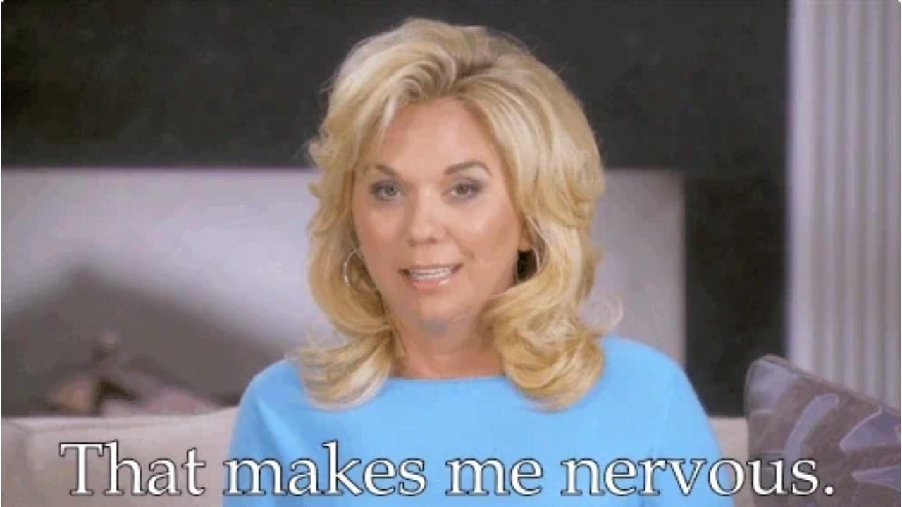

--- FILE ---
content_type: text/html
request_url: https://giphy.com/embed/3oz8xXs1nc2eI3MKvm
body_size: 2817
content:

<!DOCTYPE html>
<html>
    <head>
        <meta charset="utf-8" />
        <title>Nervous Tv Show GIF by Chrisley Knows Best - Find &amp; Share on GIPHY</title>
        
            <link rel="canonical" href="https://giphy.com/gifs/chrisleyknowsbest-chrisley-knows-best-ckb-3oz8xXs1nc2eI3MKvm" />
        
        <meta name="description" content="Todd Chrisley’s homespun wisdom and wit were made for GIFs. He&#x27;s got his hands full with this colorful crew, but at the end of the day, this family is all about the love. Catch all the crazy with new episodes, Tuesdays at 10/9c on USA Network!" />
        <meta name="author" content="GIPHY" />
        <meta name="keywords" content="Animated GIFs, GIFs, Giphy" />
        <meta name="alexaVerifyID" content="HMyPJIK-pLEheM5ACWFf6xvnA2U" />
        <meta name="viewport" content="width=device-width, initial-scale=1" />
        <meta name="robots" content="noindex, noimageindex, noai, noimageai" />
        <meta property="og:url" content="https://media3.giphy.com/media/v1.Y2lkPWRkYTI0ZDUwcTJnbWJyZzluMzU4OG56cDRrempvajl3bDZodXJyY3hvYzdmbWFxYyZlcD12MV9pbnRlcm5hbF9naWZfYnlfaWQmY3Q9Zw/3oz8xXs1nc2eI3MKvm/giphy.gif" />
        <meta property="og:title" content="Nervous Tv Show GIF by Chrisley Knows Best - Find &amp; Share on GIPHY" />
        <meta property="og:description" content="Todd Chrisley’s homespun wisdom and wit were made for GIFs. He&#x27;s got his hands full with this colorful crew, but at the end of the day, this family is all about the love. Catch all the crazy with new episodes, Tuesdays at 10/9c on USA Network!" />
        <meta property="og:type" content="video.other" />
        <meta property="og:image" content="https://media3.giphy.com/media/v1.Y2lkPWRkYTI0ZDUwcTJnbWJyZzluMzU4OG56cDRrempvajl3bDZodXJyY3hvYzdmbWFxYyZlcD12MV9pbnRlcm5hbF9naWZfYnlfaWQmY3Q9Zw/3oz8xXs1nc2eI3MKvm/200.gif" />
        <meta property="og:site_name" content="GIPHY" />
        <meta property="fb:app_id" content="406655189415060" />
        <meta name="twitter:card" value="player" />
        <meta name="twitter:title" value="Nervous Tv Show GIF by Chrisley Knows Best - Find &amp; Share on GIPHY" />
        <meta name="twitter:description" value="Todd Chrisley’s homespun wisdom and wit were made for GIFs. He&#x27;s got his hands full with this colorful crew, but at the end of the day, this family is all about the love. Catch all the crazy with new episodes, Tuesdays at 10/9c on USA Network!" />
        <meta name="twitter:image" value="https://media3.giphy.com/media/v1.Y2lkPWRkYTI0ZDUwcTJnbWJyZzluMzU4OG56cDRrempvajl3bDZodXJyY3hvYzdmbWFxYyZlcD12MV9pbnRlcm5hbF9naWZfYnlfaWQmY3Q9Zw/3oz8xXs1nc2eI3MKvm/giphy_s.gif" />
        <meta name="twitter:site" value="@giphy" />
        <style type="text/css">
            html,
            body {
                height: 100%;
            }

            body {
                margin: 0;
                padding: 0;
            }

            .embed {
                background: no-repeat url('https://media3.giphy.com/media/v1.Y2lkPWRkYTI0ZDUwcTJnbWJyZzluMzU4OG56cDRrempvajl3bDZodXJyY3hvYzdmbWFxYyZlcD12MV9pbnRlcm5hbF9naWZfYnlfaWQmY3Q9Zw/3oz8xXs1nc2eI3MKvm/200w_s.gif') center center;
                background-size: contain;
                height: 100%;
                width: 100%;
            }
        </style>
    </head>
    <!-- Google Tag Manager -->
    <script>
        ;(function (w, d, s, l, i) {
            w[l] = w[l] || []
            w[l].push({ 'gtm.start': new Date().getTime(), event: 'gtm.js' })
            var f = d.getElementsByTagName(s)[0],
                j = d.createElement(s),
                dl = l != 'dataLayer' ? '&l=' + l : ''
            j.async = true
            j.src = 'https://www.googletagmanager.com/gtm.js?id=' + i + dl
            f.parentNode.insertBefore(j, f)
        })(window, document, 'script', 'dataLayer', 'GTM-WJSSCWX')
    </script>
    <!-- End Google Tag Manager -->

    <script async src="https://www.googletagmanager.com/gtag/js?id=G-VNYPEBL4PG"></script>

    <body>
        <!-- Google Tag Manager (noscript) -->
        <noscript
            ><iframe
                src="https://www.googletagmanager.com/ns.html?id=GTM-WJSSCWX"
                height="0"
                width="0"
                style="display: none; visibility: hidden"
            ></iframe
        ></noscript>
        <!-- End Google Tag Manager (noscript) -->

        <div class="embed"></div>
        <script>
            window.GIPHY_FE_EMBED_KEY = 'eDs1NYmCVgdHvI1x0nitWd5ClhDWMpRE'
            window.GIPHY_API_URL = 'https://api.giphy.com/v1/'
            window.GIPHY_PINGBACK_URL = 'https://pingback.giphy.com'
        </script>
        <script src="/static/dist/runtime.a9eab25a.bundle.js"></script> <script src="/static/dist/gifEmbed.80980e8d.bundle.js"></script>
        <script>
            var Giphy = Giphy || {};
            if (Giphy.renderGifEmbed) {
                Giphy.renderGifEmbed(document.querySelector('.embed'), {
                    gif: {"id": "3oz8xXs1nc2eI3MKvm", "title": "Nervous Tv Show GIF by Chrisley Knows Best", "images": {"looping": {"mp4": "https://media3.giphy.com/media/v1.Y2lkPWRkYTI0ZDUwcTJnbWJyZzluMzU4OG56cDRrempvajl3bDZodXJyY3hvYzdmbWFxYyZlcD12MV9pbnRlcm5hbF9naWZfYnlfaWQmY3Q9Zw/3oz8xXs1nc2eI3MKvm/giphy-loop.mp4", "mp4_size": 1049990}, "source": {"url": "https://media3.giphy.com/media/v1.Y2lkPWRkYTI0ZDUwcTJnbWJyZzluMzU4OG56cDRrempvajl3bDZodXJyY3hvYzdmbWFxYyZlcD12MV9pbnRlcm5hbF9naWZfYnlfaWQmY3Q9Zw/3oz8xXs1nc2eI3MKvm/source.gif", "width": 500, "height": 282, "size": 1781218}, "downsized": {"url": "https://media3.giphy.com/media/v1.Y2lkPWRkYTI0ZDUwcTJnbWJyZzluMzU4OG56cDRrempvajl3bDZodXJyY3hvYzdmbWFxYyZlcD12MV9pbnRlcm5hbF9naWZfYnlfaWQmY3Q9Zw/3oz8xXs1nc2eI3MKvm/giphy.gif", "width": 500, "height": 282, "size": 1274590}, "downsized_large": {"url": "https://media3.giphy.com/media/v1.Y2lkPWRkYTI0ZDUwcTJnbWJyZzluMzU4OG56cDRrempvajl3bDZodXJyY3hvYzdmbWFxYyZlcD12MV9pbnRlcm5hbF9naWZfYnlfaWQmY3Q9Zw/3oz8xXs1nc2eI3MKvm/giphy.gif", "width": 500, "height": 282, "size": 1274590}, "downsized_medium": {"url": "https://media3.giphy.com/media/v1.Y2lkPWRkYTI0ZDUwcTJnbWJyZzluMzU4OG56cDRrempvajl3bDZodXJyY3hvYzdmbWFxYyZlcD12MV9pbnRlcm5hbF9naWZfYnlfaWQmY3Q9Zw/3oz8xXs1nc2eI3MKvm/giphy.gif", "width": 500, "height": 282, "size": 1274590}, "downsized_small": {"width": 429, "height": 242, "mp4": "https://media3.giphy.com/media/v1.Y2lkPWRkYTI0ZDUwcTJnbWJyZzluMzU4OG56cDRrempvajl3bDZodXJyY3hvYzdmbWFxYyZlcD12MV9pbnRlcm5hbF9naWZfYnlfaWQmY3Q9Zw/3oz8xXs1nc2eI3MKvm/giphy-downsized-small.mp4", "mp4_size": 67493}, "downsized_still": {"url": "https://media3.giphy.com/media/v1.Y2lkPWRkYTI0ZDUwcTJnbWJyZzluMzU4OG56cDRrempvajl3bDZodXJyY3hvYzdmbWFxYyZlcD12MV9pbnRlcm5hbF9naWZfYnlfaWQmY3Q9Zw/3oz8xXs1nc2eI3MKvm/giphy_s.gif", "width": 500, "height": 282, "size": 1274590}, "fixed_height": {"url": "https://media3.giphy.com/media/v1.Y2lkPWRkYTI0ZDUwcTJnbWJyZzluMzU4OG56cDRrempvajl3bDZodXJyY3hvYzdmbWFxYyZlcD12MV9pbnRlcm5hbF9naWZfYnlfaWQmY3Q9Zw/3oz8xXs1nc2eI3MKvm/200.gif", "width": 355, "height": 200, "size": 546417, "mp4": "https://media3.giphy.com/media/v1.Y2lkPWRkYTI0ZDUwcTJnbWJyZzluMzU4OG56cDRrempvajl3bDZodXJyY3hvYzdmbWFxYyZlcD12MV9pbnRlcm5hbF9naWZfYnlfaWQmY3Q9Zw/3oz8xXs1nc2eI3MKvm/200.mp4", "mp4_size": 101805, "webp": "https://media3.giphy.com/media/v1.Y2lkPWRkYTI0ZDUwcTJnbWJyZzluMzU4OG56cDRrempvajl3bDZodXJyY3hvYzdmbWFxYyZlcD12MV9pbnRlcm5hbF9naWZfYnlfaWQmY3Q9Zw/3oz8xXs1nc2eI3MKvm/200.webp", "webp_size": 239746}, "fixed_height_downsampled": {"url": "https://media3.giphy.com/media/v1.Y2lkPWRkYTI0ZDUwcTJnbWJyZzluMzU4OG56cDRrempvajl3bDZodXJyY3hvYzdmbWFxYyZlcD12MV9pbnRlcm5hbF9naWZfYnlfaWQmY3Q9Zw/3oz8xXs1nc2eI3MKvm/200_d.gif", "width": 355, "height": 200, "size": 155532, "webp": "https://media3.giphy.com/media/v1.Y2lkPWRkYTI0ZDUwcTJnbWJyZzluMzU4OG56cDRrempvajl3bDZodXJyY3hvYzdmbWFxYyZlcD12MV9pbnRlcm5hbF9naWZfYnlfaWQmY3Q9Zw/3oz8xXs1nc2eI3MKvm/200_d.webp", "webp_size": 95152}, "fixed_height_small": {"url": "https://media3.giphy.com/media/v1.Y2lkPWRkYTI0ZDUwcTJnbWJyZzluMzU4OG56cDRrempvajl3bDZodXJyY3hvYzdmbWFxYyZlcD12MV9pbnRlcm5hbF9naWZfYnlfaWQmY3Q9Zw/3oz8xXs1nc2eI3MKvm/100.gif", "width": 178, "height": 100, "size": 203218, "mp4": "https://media3.giphy.com/media/v1.Y2lkPWRkYTI0ZDUwcTJnbWJyZzluMzU4OG56cDRrempvajl3bDZodXJyY3hvYzdmbWFxYyZlcD12MV9pbnRlcm5hbF9naWZfYnlfaWQmY3Q9Zw/3oz8xXs1nc2eI3MKvm/100.mp4", "mp4_size": 31804, "webp": "https://media3.giphy.com/media/v1.Y2lkPWRkYTI0ZDUwcTJnbWJyZzluMzU4OG56cDRrempvajl3bDZodXJyY3hvYzdmbWFxYyZlcD12MV9pbnRlcm5hbF9naWZfYnlfaWQmY3Q9Zw/3oz8xXs1nc2eI3MKvm/100.webp", "webp_size": 87584}, "fixed_height_small_still": {"url": "https://media3.giphy.com/media/v1.Y2lkPWRkYTI0ZDUwcTJnbWJyZzluMzU4OG56cDRrempvajl3bDZodXJyY3hvYzdmbWFxYyZlcD12MV9pbnRlcm5hbF9naWZfYnlfaWQmY3Q9Zw/3oz8xXs1nc2eI3MKvm/100_s.gif", "width": 178, "height": 100, "size": 9221}, "fixed_height_still": {"url": "https://media3.giphy.com/media/v1.Y2lkPWRkYTI0ZDUwcTJnbWJyZzluMzU4OG56cDRrempvajl3bDZodXJyY3hvYzdmbWFxYyZlcD12MV9pbnRlcm5hbF9naWZfYnlfaWQmY3Q9Zw/3oz8xXs1nc2eI3MKvm/200_s.gif", "width": 355, "height": 200, "size": 23631}, "fixed_width": {"url": "https://media3.giphy.com/media/v1.Y2lkPWRkYTI0ZDUwcTJnbWJyZzluMzU4OG56cDRrempvajl3bDZodXJyY3hvYzdmbWFxYyZlcD12MV9pbnRlcm5hbF9naWZfYnlfaWQmY3Q9Zw/3oz8xXs1nc2eI3MKvm/200w.gif", "width": 200, "height": 113, "size": 241548, "mp4": "https://media3.giphy.com/media/v1.Y2lkPWRkYTI0ZDUwcTJnbWJyZzluMzU4OG56cDRrempvajl3bDZodXJyY3hvYzdmbWFxYyZlcD12MV9pbnRlcm5hbF9naWZfYnlfaWQmY3Q9Zw/3oz8xXs1nc2eI3MKvm/200w.mp4", "mp4_size": 33711, "webp": "https://media3.giphy.com/media/v1.Y2lkPWRkYTI0ZDUwcTJnbWJyZzluMzU4OG56cDRrempvajl3bDZodXJyY3hvYzdmbWFxYyZlcD12MV9pbnRlcm5hbF9naWZfYnlfaWQmY3Q9Zw/3oz8xXs1nc2eI3MKvm/200w.webp", "webp_size": 99606}, "fixed_width_downsampled": {"url": "https://media3.giphy.com/media/v1.Y2lkPWRkYTI0ZDUwcTJnbWJyZzluMzU4OG56cDRrempvajl3bDZodXJyY3hvYzdmbWFxYyZlcD12MV9pbnRlcm5hbF9naWZfYnlfaWQmY3Q9Zw/3oz8xXs1nc2eI3MKvm/200w_d.gif", "width": 200, "height": 113, "size": 69382, "webp": "https://media3.giphy.com/media/v1.Y2lkPWRkYTI0ZDUwcTJnbWJyZzluMzU4OG56cDRrempvajl3bDZodXJyY3hvYzdmbWFxYyZlcD12MV9pbnRlcm5hbF9naWZfYnlfaWQmY3Q9Zw/3oz8xXs1nc2eI3MKvm/200w_d.webp", "webp_size": 37170}, "fixed_width_small": {"url": "https://media3.giphy.com/media/v1.Y2lkPWRkYTI0ZDUwcTJnbWJyZzluMzU4OG56cDRrempvajl3bDZodXJyY3hvYzdmbWFxYyZlcD12MV9pbnRlcm5hbF9naWZfYnlfaWQmY3Q9Zw/3oz8xXs1nc2eI3MKvm/100w.gif", "width": 100, "height": 57, "size": 73385, "mp4": "https://media3.giphy.com/media/v1.Y2lkPWRkYTI0ZDUwcTJnbWJyZzluMzU4OG56cDRrempvajl3bDZodXJyY3hvYzdmbWFxYyZlcD12MV9pbnRlcm5hbF9naWZfYnlfaWQmY3Q9Zw/3oz8xXs1nc2eI3MKvm/100w.mp4", "mp4_size": 13102, "webp": "https://media3.giphy.com/media/v1.Y2lkPWRkYTI0ZDUwcTJnbWJyZzluMzU4OG56cDRrempvajl3bDZodXJyY3hvYzdmbWFxYyZlcD12MV9pbnRlcm5hbF9naWZfYnlfaWQmY3Q9Zw/3oz8xXs1nc2eI3MKvm/100w.webp", "webp_size": 36986}, "fixed_width_small_still": {"url": "https://media3.giphy.com/media/v1.Y2lkPWRkYTI0ZDUwcTJnbWJyZzluMzU4OG56cDRrempvajl3bDZodXJyY3hvYzdmbWFxYyZlcD12MV9pbnRlcm5hbF9naWZfYnlfaWQmY3Q9Zw/3oz8xXs1nc2eI3MKvm/100w_s.gif", "width": 100, "height": 57, "size": 3976}, "fixed_width_still": {"url": "https://media3.giphy.com/media/v1.Y2lkPWRkYTI0ZDUwcTJnbWJyZzluMzU4OG56cDRrempvajl3bDZodXJyY3hvYzdmbWFxYyZlcD12MV9pbnRlcm5hbF9naWZfYnlfaWQmY3Q9Zw/3oz8xXs1nc2eI3MKvm/200w_s.gif", "width": 200, "height": 113, "size": 11440}, "original": {"url": "https://media3.giphy.com/media/v1.Y2lkPWRkYTI0ZDUwcTJnbWJyZzluMzU4OG56cDRrempvajl3bDZodXJyY3hvYzdmbWFxYyZlcD12MV9pbnRlcm5hbF9naWZfYnlfaWQmY3Q9Zw/3oz8xXs1nc2eI3MKvm/giphy.gif", "width": 500, "height": 282, "size": 1274590, "frames": 24, "hash": "c8bfe54462231092a931395930942b24", "mp4": "https://media3.giphy.com/media/v1.Y2lkPWRkYTI0ZDUwcTJnbWJyZzluMzU4OG56cDRrempvajl3bDZodXJyY3hvYzdmbWFxYyZlcD12MV9pbnRlcm5hbF9naWZfYnlfaWQmY3Q9Zw/3oz8xXs1nc2eI3MKvm/giphy.mp4", "mp4_size": 218524, "webp": "https://media3.giphy.com/media/v1.Y2lkPWRkYTI0ZDUwcTJnbWJyZzluMzU4OG56cDRrempvajl3bDZodXJyY3hvYzdmbWFxYyZlcD12MV9pbnRlcm5hbF9naWZfYnlfaWQmY3Q9Zw/3oz8xXs1nc2eI3MKvm/giphy.webp", "webp_size": 412164}, "original_mp4": {"width": 480, "height": 270, "mp4": "https://media3.giphy.com/media/v1.Y2lkPWRkYTI0ZDUwcTJnbWJyZzluMzU4OG56cDRrempvajl3bDZodXJyY3hvYzdmbWFxYyZlcD12MV9pbnRlcm5hbF9naWZfYnlfaWQmY3Q9Zw/3oz8xXs1nc2eI3MKvm/giphy.mp4", "mp4_size": 218524}, "original_still": {"url": "https://media3.giphy.com/media/v1.Y2lkPWRkYTI0ZDUwcTJnbWJyZzluMzU4OG56cDRrempvajl3bDZodXJyY3hvYzdmbWFxYyZlcD12MV9pbnRlcm5hbF9naWZfYnlfaWQmY3Q9Zw/3oz8xXs1nc2eI3MKvm/giphy_s.gif", "width": 500, "height": 282, "size": 75673}, "preview": {"width": 382, "height": 216, "mp4": "https://media3.giphy.com/media/v1.Y2lkPWRkYTI0ZDUwcTJnbWJyZzluMzU4OG56cDRrempvajl3bDZodXJyY3hvYzdmbWFxYyZlcD12MV9pbnRlcm5hbF9naWZfYnlfaWQmY3Q9Zw/3oz8xXs1nc2eI3MKvm/giphy-preview.mp4", "mp4_size": 36292}, "preview_gif": {"url": "https://media3.giphy.com/media/v1.Y2lkPWRkYTI0ZDUwcTJnbWJyZzluMzU4OG56cDRrempvajl3bDZodXJyY3hvYzdmbWFxYyZlcD12MV9pbnRlcm5hbF9naWZfYnlfaWQmY3Q9Zw/3oz8xXs1nc2eI3MKvm/giphy-preview.gif", "width": 119, "height": 67, "size": 47318}, "preview_webp": {"url": "https://media3.giphy.com/media/v1.Y2lkPWRkYTI0ZDUwcTJnbWJyZzluMzU4OG56cDRrempvajl3bDZodXJyY3hvYzdmbWFxYyZlcD12MV9pbnRlcm5hbF9naWZfYnlfaWQmY3Q9Zw/3oz8xXs1nc2eI3MKvm/giphy-preview.webp", "width": 206, "height": 116, "size": 44546}}, "is_video": false, "tags": [], "cta": {"text": "", "link": ""}, "featured_tags": [], "embed_url": "https://giphy.com/embed/3oz8xXs1nc2eI3MKvm", "relative_url": "/gifs/chrisleyknowsbest-chrisley-knows-best-ckb-3oz8xXs1nc2eI3MKvm", "type": "gif", "index_id": 22668935, "slug": "chrisleyknowsbest-chrisley-knows-best-ckb-3oz8xXs1nc2eI3MKvm", "url": "https://giphy.com/gifs/chrisleyknowsbest-chrisley-knows-best-ckb-3oz8xXs1nc2eI3MKvm", "short_url": null, "bitly_url": null, "username": "chrisleyknowsbest", "rating": "g", "source_image_url": null, "source_post_url": "usanetwork.com/ChrisleyKnowsBest", "source_content_url": null, "source_tld": "", "source_domain": null, "source_caption": "", "source_body": null, "has_attribution": false, "is_hidden": false, "is_removed": false, "is_community": false, "is_anonymous": false, "is_featured": false, "is_realtime": false, "is_indexable": null, "is_sticker": false, "is_preserve_size": null, "is_trending": false, "gps_no_trend": false, "create_datetime": null, "update_datetime": null, "trending_datetime": "2016-09-21T23:00:01+0000", "external_media": null, "import_type": null, "user": {"id": 36274, "username": "chrisleyknowsbest", "avatar_url": "https://media.giphy.com/avatars/chrisleyknowsbest/Wl77Yy3HQpS0.jpg", "display_name": "Chrisley Knows Best", "user_type": "partner", "twitter": "Chrisley_USA", "is_public": true, "is_verified": true, "is_freelance": false, "is_community": false, "is_upgraded": true, "is_partner_or_artist": true, "suppress_chrome": false, "website_url": "http://www.usanetwork.com/chrisleyknowsbest", "twitter_url": "https://twitter.com/Chrisley_USA", "facebook_url": "", "instagram_url": "", "tumblr_url": "", "tiktok_url": "", "youtube_url": "", "attribution_display_name": "Chrisley Knows Best", "disable_freelance_popup": false, "name": "Chrisley Knows Best", "about_bio": "Want more of your favorite family? ", "description": "Want more of your favorite family? ", "profile_url": "https://giphy.com/chrisleyknowsbest"}, "alt_text": ""},
                    autoPlay: "",
                    hideVideo: false,
                    isTwitter: false,
                    trackingQueryString: 'utm_source=iframe&utm_medium=embed&utm_campaign=Embeds&utm_term='
                })
            }
        </script>
    </body>
</html>
